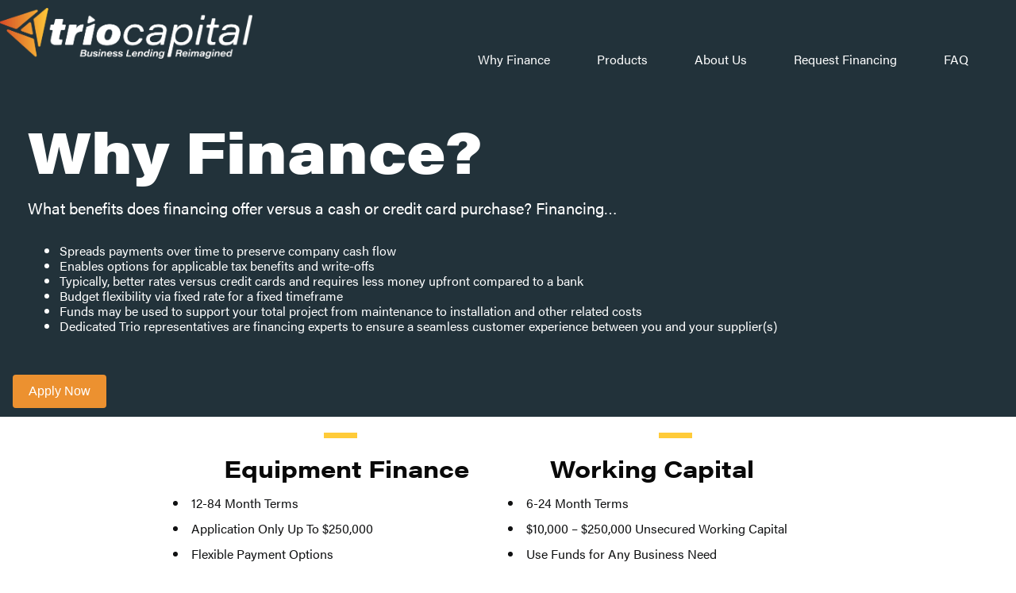

--- FILE ---
content_type: text/html; charset=utf-8
request_url: https://go.triocapital.com/OutlawCargoTrailer.html
body_size: 6776
content:

<!DOCTYPE html>
<html>
  <head>
        <title></title>
		<meta name="robots" content="index, nofollow">
        <meta content="summary_large_image" name="twitter:card">
        <meta content="website" property="og:type">
        <meta content property="og:description">
        <meta content="https://plga18ozx0.preview-postedstuff.com/V2-xRLU-sBbI-4RcD-F671/" property="og:url">
        <meta content="https://pro-bee-beepro-thumbnail.getbee.io/messages/854168/838229/1744842/8880648_large.jpg" property="og:image">
        <meta content property="og:title">
        <meta content name="description">
        <meta charset="utf-8">
        <meta content="width=device-width" name="viewport">

        <!-- CTA Popup Variables -->
        

        



        <link rel="stylesheet" href="https://use.typekit.net/gtm8khr.css">
        <style>
            .bee-row,
            .bee-row-content {
                position: relative;
            }

            .bee-button .content,
            .bee-row-6 .bee-col-1 .bee-block-4,
            .bee-row-9 .bee-col-1 .bee-block-12 {
                text-align: center;
            }

            .bee-row-1,
            .bee-row-3,
            .bee-row-4,
            .bee-row-5,
            .bee-row-6,
            .bee-row-7,
            .bee-row-8,
            .bee-row-9 {
                background-repeat: no-repeat;
            }

            body {
                background-color: #fff;
                color: #000;
                font-family: acumin-pro;
            }

            a {
                color: #0068a5;
            }

            * {
                box-sizing: border-box;
            }

            body,
            h1,
            p {
                margin: 0;
            }

            .bee-menu .bee-hamburger-trigger {
                display: none;
            }

            .bee-row-content {
                max-width: 1440px;
                margin: 0 auto;
                display: flex;
            }

            .bee-row-content .bee-col-w2 {
                flex-basis: 17%;
            }

            .bee-row-content .bee-col-w3 {
                flex-basis: 25%;
            }

            .bee-row-content .bee-col-w4 {
                flex-basis: 33%;
            }

            .bee-row-content .bee-col-w8 {
                flex-basis: 100%;
            }

            .bee-row-content .bee-col-w12 {
                flex-basis: 100%;
            }

            .bee-button a,
            .bee-menu ul li a {
                text-decoration: none;
            }

            .bee-divider,
            .bee-image {
                overflow: auto;
            }

            .bee-divider .center,
            .bee-image .bee-center {
                margin: 0 auto;
            }

            .bee-row-12 .bee-col-1 .bee-block-1,
            .bee-row-2 .bee-col-2 .bee-block-1 {
                width: 100%;
            }

            .bee-list ul,
            .bee-menu ul {
                margin: 0;
                padding: 0;
            }

            .bee-image img {
                display: block;
                width: 100%;
            }

            .bee-menu .bee-hamburger-controls {
                cursor: pointer;
                display: inline-block;
                position: relative;
            }

            .bee-menu .bee-hamburger-controls span {
                display: block;
                position: absolute;
                top: 50%;
                left: 50%;
                background-size: 100%;
                background-repeat: no-repeat;
                transition: 0.12s ease-in-out;
            }

            .bee-menu ul {
                list-style-type: none;
            }

            .bee-menu ul.bee-horizontal li {
                display: inline-block;
            }

            .bee-paragraph,
            .bee-text {
                overflow-wrap: anywhere;
            }

            .bee-row-1 .bee-row-content {
                background-color: #22323a;
                background-repeat: no-repeat;
                color: #000;
            }

            .bee-row-10,
            .bee-row-2,
            .bee-row-2 .bee-row-content {
                background-color: #fff;
                background-repeat: no-repeat;
            }

            .bee-row-1 .bee-col-1,
            .bee-row-1 .bee-col-2,
            .bee-row-10 .bee-col-1,
            .bee-row-11 .bee-col-1,
            .bee-row-12 .bee-col-2,
            .bee-row-12 .bee-col-3,
            .bee-row-12 .bee-col-4,
            .bee-row-13 .bee-col-1,
            .bee-row-3 .bee-col-4,
            .bee-row-4 .bee-col-1,
            .bee-row-5 .bee-col-1,
            .bee-row-7 .bee-col-1,
            .bee-row-8 .bee-col-1,
            .bee-row-9 .bee-col-1 {
                padding-bottom: 5px;
                padding-top: 5px;
            }

            .bee-row-1 .bee-col-1 .bee-block-1 {
                padding-top: 5px;
                width: 100%;
            }

            .bee-row-1 .bee-col-2 .bee-block-1 {
                color: #fff;
                font-family: acumin-pro;
                font-size: 16px;
                padding-right: 20px;
                padding-top: 30px;
                text-align: right;
            }

            .bee-row-2 .bee-row-content {
                background-position: top center;
                color: #000;
            }

            .bee-row-2 .bee-col-1 {
                background-color: #22323a;
            }

            .bee-row-10 .bee-col-1 .bee-block-1,
            .bee-row-11 .bee-col-1 .bee-block-1,
            .bee-row-13 .bee-col-1 .bee-block-2,
            .bee-row-2 .bee-col-1 .bee-block-1,
            .bee-row-2 .bee-col-1 .bee-block-4 {
                padding: 10px;
            }

            .bee-row-2 .bee-col-1 .bee-block-2 {
                padding: 10px 25px 10px 35px;
            }

            .bee-row-2 .bee-col-1 .bee-block-3 {
                padding: 10px 25px 25px 35px;
            }

            .bee-row-3 .bee-col-2 .bee-block-1,
            .bee-row-3 .bee-col-2 .bee-block-2,
            .bee-row-3 .bee-col-3 .bee-block-1,
            .bee-row-3 .bee-col-3 .bee-block-2 {
                padding-bottom: 10px;
                padding-top: 10px;
            }

            .bee-row-3 .bee-row-content,
            .bee-row-4 .bee-row-content,
            .bee-row-7 .bee-row-content,
            .bee-row-8 .bee-row-content,
            .bee-row-9 .bee-row-content {
                background-repeat: no-repeat;
                border-radius: 0;
                color: #000;
            }

            .bee-row-3 .bee-col-1 {
                padding-bottom: 5px;
                padding-top: 20px;
            }

            .bee-row-3 .bee-col-2,
            .bee-row-3 .bee-col-3 {
                padding-bottom: 5px;
                padding-top: 10px;
            }

            .bee-row-3 .bee-col-2 .bee-block-2 {
                padding-left: 15px;
                text-align: center;
                width: 100%;
            }

            .bee-row-3 .bee-col-3 .bee-block-2 {
                padding-right: 60px;
                text-align: center;
                width: 100%;
            }

            .bee-row-5 .bee-row-content,
            .bee-row-6 .bee-row-content {
                background-color: #e2e6ed;
                background-repeat: no-repeat;
                border-radius: 0;
                color: #000;
            }

            .bee-row-5 .bee-col-1 .bee-block-2 {
                padding-bottom: 5px;
                padding-left: 30px;
                padding-right: 30px;
                text-align: center;
                width: 100%;
            }

            .bee-row-6 .bee-col-1 .bee-block-1,
            .bee-row-6 .bee-col-1 .bee-block-2 {
                padding-right: 35px;
                font-weight: 700;
                line-height: 180%;
            }

            .bee-row-6 .bee-col-1 .bee-block-1 {
                padding-bottom: 10px;
                padding-left: 35px;
                padding-right: 35px;
            }

            .bee-row-6 .bee-col-1 .bee-block-2 {
                padding-bottom: 5px;
                padding-left: 35px;
                padding-right: 35px;
            }

            .bee-row-6 .bee-col-1 .bee-block-3 {
                padding-bottom: 15px;
                padding-left: 35px;
            }

            .bee-row-8 .bee-col-1 .bee-block-1 {
                padding-left: 20px;
                padding-right: 15px;
                text-align: center;
                width: 100%;
            }

            .bee-row-9 .bee-col-1 .bee-block-1,
            .bee-row-9 .bee-col-1 .bee-block-3,
            .bee-row-9 .bee-col-1 .bee-block-5,
            .bee-row-9 .bee-col-1 .bee-block-7,
            .bee-row-9 .bee-col-1 .bee-block-9 {
                padding: 10px 25px;
            }

            .bee-row-9 .bee-col-1 .bee-block-10,
            .bee-row-9 .bee-col-1 .bee-block-11,
            .bee-row-9 .bee-col-1 .bee-block-2,
            .bee-row-9 .bee-col-1 .bee-block-4,
            .bee-row-9 .bee-col-1 .bee-block-6,
            .bee-row-9 .bee-col-1 .bee-block-8 {
                padding: 10px 25px 20px;
            }

            .bee-row-10 .bee-row-content,
            .bee-row-11 .bee-row-content,
            .bee-row-12 .bee-row-content,
            .bee-row-13 .bee-row-content {
                background-repeat: no-repeat;
                color: #000;
            }

            .bee-row-11,
            .bee-row-12,
            .bee-row-13 {
                background-color: #22323a;
                background-repeat: no-repeat;
            }

            .bee-row-12 .bee-col-2 .bee-block-1 {
                padding-bottom: 10px;
                padding-left: 20px;
                padding-right: 10px;
            }

            .bee-row-12 .bee-col-2 .bee-block-2 {
                padding: 10px 10px 10px 20px;
            }

            .bee-row-12 .bee-col-3 .bee-block-1,
            .bee-row-12 .bee-col-4 .bee-block-1,
            .bee-row-12 .bee-col-4 .bee-block-2 {
                padding-bottom: 10px;
                padding-left: 10px;
                padding-right: 10px;
            }

            .bee-row-12 .bee-col-3 .bee-block-2 {
                padding-left: 10px;
                width: 100%;
            }

            .bee-row-12 .bee-col-4 .bee-block-3 {
                padding-left: 15px;
                text-align: left;
            }

            .bee-row-13 .bee-col-1 .bee-block-1 {
                padding-top: 20px;
            }

            .bee-row-3 .bee-col-2 .bee-block-3,
            .bee-row-3 .bee-col-3 .bee-block-3 {
                color: #101112;
                direction: ltr;
                font-family: acumin-pro;
                font-size: 16px;
                font-weight: 400;
                letter-spacing: 0;
                line-height: 200%;
                text-align: left;
            }

            .bee-row-3 .bee-col-2 .bee-block-3 ul,
            .bee-row-3 .bee-col-3 .bee-block-3 ul {
                list-style-type: revert;
                list-style-position: inside;
            }

            .bee-row-3 .bee-col-2 .bee-block-3 li:not(:last-child),
            .bee-row-3 .bee-col-3 .bee-block-3 li:not(:last-child) {
                margin-bottom: 0;
            }

            .bee-row-3 .bee-col-2 .bee-block-3 li ul,
            .bee-row-3 .bee-col-3 .bee-block-3 li ul {
                margin-top: 0;
            }

            .bee-row-3 .bee-col-2 .bee-block-3 li a,
            .bee-row-3 .bee-col-3 .bee-block-3 li a,
            .bee-row-6 .bee-col-1 .bee-block-1 a,
            .bee-row-6 .bee-col-1 .bee-block-2 a,
            .bee-row-6 .bee-col-1 .bee-block-3 a,
            .bee-row-9 .bee-col-1 .bee-block-1 a,
            .bee-row-9 .bee-col-1 .bee-block-10 a,
            .bee-row-9 .bee-col-1 .bee-block-11 a,
            .bee-row-9 .bee-col-1 .bee-block-2 a,
            .bee-row-9 .bee-col-1 .bee-block-3 a,
            .bee-row-9 .bee-col-1 .bee-block-5 a,
            .bee-row-9 .bee-col-1 .bee-block-6 a,
            .bee-row-9 .bee-col-1 .bee-block-7 a,
            .bee-row-9 .bee-col-1 .bee-block-8 a,
            .bee-row-9 .bee-col-1 .bee-block-9 a {
                color: #005670;
            }

            .bee-row-3 .bee-col-2 .bee-block-3 li li,
            .bee-row-3 .bee-col-3 .bee-block-3 li li {
                margin-left: 30px;
            }

            .bee-row-1 .bee-col-2 .bee-block-1 li {
                padding: 5px 40px 5px 15px;
            }

            .bee-row-1 .bee-col-2 .bee-block-1 li a,
            .bee-row-13 .bee-col-1 .bee-block-1 a {
                color: #fff;
            }

            .bee-row-6 .bee-col-1 .bee-block-1 {
                color: #101112;
                direction: ltr;
                font-family: acumin-pro;
                font-size: 20px;
                letter-spacing: 0;
                text-align: left;
            }

            .bee-row-6 .bee-col-1 .bee-block-2,
            .bee-row-6 .bee-col-1 .bee-block-3,
            .bee-row-9 .bee-col-1 .bee-block-1,
            .bee-row-9 .bee-col-1 .bee-block-3,
            .bee-row-9 .bee-col-1 .bee-block-5,
            .bee-row-9 .bee-col-1 .bee-block-7,
            .bee-row-9 .bee-col-1 .bee-block-9 {
                color: #101112;
                font-size: 16px;
                text-align: left;
                direction: ltr;
                font-family: acumin-pro;
                letter-spacing: 0;
            }

            .bee-row-13 .bee-col-1 .bee-block-1 p:not(:last-child),
            .bee-row-6 .bee-col-1 .bee-block-1 p:not(:last-child),
            .bee-row-6 .bee-col-1 .bee-block-2 p:not(:last-child),
            .bee-row-6 .bee-col-1 .bee-block-3 p:not(:last-child),
            .bee-row-9 .bee-col-1 .bee-block-1 p:not(:last-child),
            .bee-row-9 .bee-col-1 .bee-block-10 p:not(:last-child),
            .bee-row-9 .bee-col-1 .bee-block-11 p:not(:last-child),
            .bee-row-9 .bee-col-1 .bee-block-2 p:not(:last-child),
            .bee-row-9 .bee-col-1 .bee-block-3 p:not(:last-child),
            .bee-row-9 .bee-col-1 .bee-block-4 p:not(:last-child),
            .bee-row-9 .bee-col-1 .bee-block-5 p:not(:last-child),
            .bee-row-9 .bee-col-1 .bee-block-6 p:not(:last-child),
            .bee-row-9 .bee-col-1 .bee-block-7 p:not(:last-child),
            .bee-row-9 .bee-col-1 .bee-block-8 p:not(:last-child),
            .bee-row-9 .bee-col-1 .bee-block-9 p:not(:last-child) {
                margin-bottom: 16px;
            }

            .bee-row-6 .bee-col-1 .bee-block-3 {
                font-weight: 400;
                line-height: 180%;
            }

            .bee-row-9 .bee-col-1 .bee-block-1,
            .bee-row-9 .bee-col-1 .bee-block-3,
            .bee-row-9 .bee-col-1 .bee-block-5,
            .bee-row-9 .bee-col-1 .bee-block-7,
            .bee-row-9 .bee-col-1 .bee-block-9 {
                font-weight: 700;
                line-height: 120%;
            }

            .bee-row-9 .bee-col-1 .bee-block-10,
            .bee-row-9 .bee-col-1 .bee-block-11,
            .bee-row-9 .bee-col-1 .bee-block-2,
            .bee-row-9 .bee-col-1 .bee-block-4,
            .bee-row-9 .bee-col-1 .bee-block-6,
            .bee-row-9 .bee-col-1 .bee-block-8 {
                color: #101112;
                direction: ltr;
                font-family: 'acumin-pro', Arial;
                font-size: 16px;
                font-weight: 400;
                letter-spacing: 0;
                line-height: 120%;
                text-align: left;
            }

            .bee-row-9 .bee-col-1 .bee-block-4 a {
                color: #ec9130;
            }

            .bee-row-13 .bee-col-1 .bee-block-1 {
                color: #fff;
                direction: ltr;
                font-family: 'acumin-pro', Arial;
                font-size: 12px;
                font-weight: 400;
                letter-spacing: 0;
                line-height: 120%;
                text-align: center;
            }

            @media (max-width: 768px) {
                .bee-menu ul.with-bee-hamburger {
                    display: none;
                    padding: 5px 0;
                    position: relative;
                    top: -4px;
                }

                .bee-menu ul.with-bee-hamburger li {
                    display: block;
                    text-align: center;
                }

                .bee-menu ul.with-bee-hamburger li a {
                    text-decoration: none;
                }

                .bee-menu ul.with-bee-hamburger span,
                .bee-mobile_hide {
                    display: none;
                }

                #bee-hamburger-memu-r0c1m0:checked ~ ul,
                .bee-row-content:not(.no_stack) {
                    display: block;
                }

                .bee-row-1 .bee-col-1 .bee-block-1 img {
                    float: none !important;
                    margin: 0 auto !important;
                }

                .bee-row-3 .bee-col-2 .bee-block-3,
                .bee-row-3 .bee-col-3 .bee-block-3 {
                    padding: 5px !important;
                }

                .bee-row-3 .bee-col-2 .bee-block-3 ul,
                .bee-row-3 .bee-col-3 .bee-block-3 ul {
                    line-height: auto !important;
                }

                .bee-row-1 .bee-col-2 .bee-block-1 .bee-hamburger-controls {
                    width: 36px;
                    height: 36px;
                    background-color: #22323a;
                    border-radius: 0;
                }

                .bee-row-1 .bee-col-2 .bee-block-1 .bee-hamburger-controls span {
                    width: 18px;
                    height: 18px;
                }

                .bee-row-1 .bee-col-2 .bee-block-1 .bee-hamburger-controls span.bee-hamburger-open {
                    background-image: url('[data-uri]');
                    transform: translate(-50%, -50%) scaleY(1);
                }

                .bee-row-1 .bee-col-2 .bee-block-1 .bee-hamburger-controls span.bee-hamburger-close {
                    background-image: url('[data-uri]');
                    transform: translate(-50%, -50%) scaleY(0);
                }

                .bee-row-1 .bee-col-2 .bee-block-1 ul.with-bee-hamburger {
                    background-color: #22323a;
                }

                .bee-row-1 .bee-col-2 .bee-block-1 ul.with-bee-hamburger li,
                .bee-row-1 .bee-col-2 .bee-block-1 ul.with-bee-hamburger li a {
                    color: #fff;
                }

                #bee-hamburger-memu-r0c1m0:checked ~ .bee-hamburger-controls .bee-hamburger-open {
                    transform: translate(-50%, -50%) scaleY(0);
                }

                #bee-hamburger-memu-r0c1m0:checked ~ .bee-hamburger-controls .bee-hamburger-close {
                    transform: translate(-50%, -50%) scaleY(1);
                }

                .bee-row-1 .bee-col-2 .bee-block-1 {
                    text-align: left !important;
                }

                .bee-row-6 .bee-col-1 .bee-block-3 {
                    padding: 0 5px 15px 35px !important;
                }

                .bee-row-12 .bee-col-4 .bee-block-3 {
                    padding: 0 0 0 10px !important;
                }

                .bee-row-12 .bee-col-4 .bee-block-3 .bee-button-content {
                    text-align: center !important;
                }

                .bee-row-12 .bee-col-2 .bee-block-2 {
                    padding: 10px !important;
                }

                .bee-row-13 .bee-col-1 .bee-block-1 {
                    padding: 20px 0 0 !important;
                }

                .bee-row-12 .bee-col-2 .bee-block-1 {
                    padding: 0 10px 10px !important;
                }
            }
            @media (max-width: 520px) {
                #headerLogo {
                    max-width: 288px !important;
                }
            }
        </style>
    <link rel="shortcut icon" href="/favicon.ico" type="image/x-icon" >
<link rel="icon" href="/favicon.ico" type="image/x-icon" >


<style>.mktoGen.mktoImg {display:inline-block; line-height:0;}</style>
    </head>

    <body id="bodyId">
        
        <div class="bee-page-container">
            <div class="bee-row bee-row-1">
                <div class="bee-row-content">
                    <div class="bee-col bee-col-1 bee-col-w4">
                        <div class="bee-block bee-block-1 bee-image">
                            <img alt="Company Logo" class="bee-center bee-fixedwidth" src="https://d15k2d11r6t6rl.cloudfront.net/public/users/Integrators/BeeProAgency/854168_838229/Trio_Capital_Logo_Horizontal_Slogan_Reverse.png" style="max-width: 380px">
                        </div>
                    </div>
                    <div class="bee-col bee-col-2 bee-col-w8">
                        <div class="bee-block bee-block-1 bee-menu">
                            <nav class="bee-menu">
                                <input class="bee-hamburger-trigger" id="bee-hamburger-memu-r0c1m0" type="checkbox"><label class="bee-hamburger-controls" for="bee-hamburger-memu-r0c1m0"><span class="bee-hamburger-open"></span><span class="bee-hamburger-close"></span></label>
                                <ul class="bee-horizontal with-bee-hamburger">
                                    <li><a href="#Why Finance" target="_self" title="">Why Finance</a></li>
                                    <li><a href="#Products" target="_self" title="">Products</a></li>
                                    <li><a href="#About Us" target="_self" title="">About Us</a></li>
                                    <li><a href="#Why Finance" target="_self" title="">Request Financing</a></li>
                                    <li><a href="#FAQ" target="_self" title="">FAQ</a></li>
                                </ul>
                            </nav>
                        </div>
                    </div>
                </div>
            </div>
            <div class="bee-row bee-row-2">
                <div class="bee-row-content">
                    <div class="bee-col bee-col-1 bee-col-w8">
                        <div class="bee-block bee-block-1 bee-divider">
                            <div class="spacer" style="height: 20px"></div>
                        </div>
                        <div class="bee-block bee-block-2 bee-text" id="Why Finance">
                            <div class="bee-text-content" style="line-height: 120%; font-size: 12px; font-family: acumin-pro-wide; color: #ffffff">
                                <p style="font-size: 14px; line-height: 16px">
                                    <span style="font-size: 42px; line-height: 50px"><span style="font-size: 72px; line-height: 86px; font-family: acumin-pro-wide; font-display: auto; font-style: normal; font-weight: 800; font-stretch: normal">Why Finance?</span></span>
                                </p>
                            </div>
                        </div>
                        <div class="bee-block bee-block-3 bee-text">
                            <div class="bee-text-content" style="line-height: 150%; font-size: 12px; font-family: acumin-pro; color: #ffffff">
                                <p style="font-size: 20px; line-height: 20px">What benefits does financing offer versus a cash or credit card purchase? Financing…</p>
                                <br>
                                <span style="font-size: 16px">
                                    <ul start="1" style="line-height: 120%">
                                        <li>Spreads payments over time to preserve company cash flow</li>
                                        <li>Enables options for applicable tax benefits and write-offs</li>
                                        <li>Typically, better rates versus credit cards and requires less money upfront compared to a bank</li>
                                        <li>Budget flexibility via fixed rate for a fixed timeframe</li>
                                        <li>Funds may be used to support your total project from maintenance to installation and other related costs</li>
                                        <li>Dedicated Trio representatives are financing experts to ensure a seamless customer experience between you and your supplier(s)</li>
                                    </ul>
                                </span>
                            </div>
                        </div>
                        <div class="bee-block bee-block-4 bee-button"><button style="background-color: transparent; border: none; cursor: pointer"> <a href="https://vendor.triocapital.com/application?vendorId=001Dn00000xw2xwIAA" class="bee-button-content"  target="_blank"style=" font-size: 16px; background-color: #ec9130; border-bottom: 0px solid transparent; border-left: 0px solid transparent; border-radius: 4px; border-right: 0px solid transparent; border-top: 0px solid transparent; color: #ffffff; direction: ltr; font-family: Arial, Helvetica Neue, Helvetica, sans-serif; font-weight: 400; max-width: 100%; padding-bottom: 5px; padding-left: 20px; padding-right: 20px; padding-top: 5px; width: auto; display: inline-block; " target="_self" ><span dir="ltr" style="word-break: break-word; font-size: 16px; line-height: 200%">Apply Now</span></a > </button> </div>
                    </div>
                </div>
            </div>
            <div class="bee-row bee-row-3">
                <div class="bee-row-content">
                    <div class="bee-col bee-col-1 bee-col-w2">
                        <div class="bee-block bee-block-1 bee-spacer bee-mobile_hide">
                            <div class="spacer" style="height: 20px"></div>
                        </div>
                    </div>
                    <div class="bee-col bee-col-2 bee-col-w4">
                        <div class="bee-block bee-block-1 bee-divider">
                            <div class="center bee-separator" style="border-top: 7px solid #ffcb39; width: 10%"></div>
                        </div>
                        <div class="bee-block bee-block-2 bee-heading" id="Products">
                            <h1 style="
                                    color: #090909;
                                    direction: ltr;
                                    font-family: acumin-pro-wide;
                                    font-size: 30px;
                                    font-weight: 700;
                                    letter-spacing: normal;
                                    line-height: 120%;
                                    text-align: center;
                                    margin-top: 0;
                                    margin-bottom: 0;
                                ">
                                <span class="tinyMce-placeholder">Equipment Finance</span>
                            </h1>
                        </div>
                        <div class="bee-block bee-block-3 bee-list">
                            <ul start="1">
                                <li>12-84 Month Terms</li>
                                <li>Application Only Up To $250,000</li>
                                <li>Flexible Payment Options</li>
                                <li>Same Day Approval to Funding</li>
                                <li>Credit Decisions in Under 60 Minutes</li>
                            </ul>
                        </div>
                    </div>
                    <div class="bee-col bee-col-3 bee-col-w4">
                        <div class="bee-block bee-block-1 bee-divider">
                            <div class="center bee-separator" style="border-top: 7px solid #ffcb39; width: 10%"></div>
                        </div>
                        <div class="bee-block bee-block-2 bee-heading">
                            <h1 style="
                                    color: #090909;
                                    direction: ltr;
                                    font-family: acumin-pro-wide;
                                    font-size: 30px;
                                    font-weight: 700;
                                    letter-spacing: normal;
                                    line-height: 120%;
                                    text-align: center;
                                    margin-top: 0;
                                    margin-bottom: 0;
                                ">
                                <span class="tinyMce-placeholder">Working Capital</span>
                            </h1>
                        </div>
                        <div class="bee-block bee-block-3 bee-list">
                            <ul>
                                <li>6-24 Month Terms</li>
                                <li>$10,000 – $250,000 Unsecured Working Capital</li>
                                <li>Use Funds for Any Business Need</li>
                                <li>Credit Decisions in 2-4 Hours</li>
                                <li>Monthly, Weekly or Daily Payments</li>
                            </ul>
                        </div>
                    </div>
                    <div class="bee-col bee-col-4 bee-col-w2">
                        <div class="bee-block bee-block-1 bee-spacer bee-mobile_hide">
                            <div class="spacer" style="height: 10px"></div>
                        </div>
                    </div>
                </div>
            </div>
            <div class="bee-row bee-row-4">
                <div class="bee-row-content">
                    <div class="bee-col bee-col-1 bee-col-w12">
                        <div class="bee-block bee-block-1 bee-spacer">
                            <div class="spacer" style="height: 5px"></div>
                        </div>
                        <div class="bee-block bee-block-2 bee-spacer">
                            <div class="spacer" style="height: 5px"></div>
                        </div>
                    </div>
                </div>
            </div>
            <div class="bee-row bee-row-5">
                <div class="bee-row-content">
                    <div class="bee-col bee-col-1 bee-col-w12">
                        <div class="bee-block bee-block-1 bee-spacer">
                            <div class="spacer" style="height: 20px"></div>
                        </div>
                        <div class="bee-block bee-block-2 bee-heading" id="About Us">
                            <h1 style="
                                    color: #070707;
                                    direction: ltr;
                                    font-family: acumin-pro-wide;
                                    font-size: 38px;
                                    font-weight: 700;
                                    letter-spacing: normal;
                                    line-height: 120%;
                                    text-align: left;
                                    margin-top: 0;
                                    margin-bottom: 0;
                                ">
                                <span class="tinyMce-placeholder">About Us</span>
                            </h1>
                        </div>
                    </div>
                </div>
            </div>
            <div class="bee-row bee-row-6">
                <div class="bee-row-content">
                    <div class="bee-col bee-col-1 bee-col-w12">
                        <div class="bee-block bee-block-1 bee-paragraph">
                            <p>
                                Trio Capital offers a variety of equipment financing and capital solutions to support small business success. Through our partners, we have been helping small businesses since 2009 with
                                Business Development Representatives who are experienced and know the financing support you need. Let us help you today!
                            </p>
                        </div>
                        <div class="bee-block bee-block-4 bee-button"><button style="background-color: transparent; border: none; cursor: pointer"> <a href="https://vendor.triocapital.com/application?vendorId=001Dn00000xw2xwIAA" class="bee-button-content"  target="_blank"style=" font-size: 16px; background-color: #ec9130; border-bottom: 0px solid transparent; border-left: 0px solid transparent; border-radius: 4px; border-right: 0px solid transparent; border-top: 0px solid transparent; color: #ffffff; direction: ltr; font-family: Arial, Helvetica Neue, Helvetica, sans-serif; font-weight: 400; max-width: 100%; padding-bottom: 5px; padding-left: 20px; padding-right: 20px; padding-top: 5px; width: auto; display: inline-block; " target="_self" ><span dir="ltr" style="word-break: break-word; font-size: 16px; line-height: 200%">Apply Now</span></a > </button> </div>
                        <div class="bee-block bee-block-5 bee-spacer">
                            <div class="spacer" style="height: 20px"></div>
                        </div>
                    </div>
                </div>
            </div>
            <div class="bee-row bee-row-7">
                <div class="bee-row-content">
                    <div class="bee-col bee-col-1 bee-col-w12">
                        <div class="bee-block bee-block-1 bee-spacer">
                            <div class="spacer" style="height: 20px"></div>
                        </div>
                    </div>
                </div>
            </div>
            <div class="bee-row bee-row-8">
                <div class="bee-row-content">
                    <div class="bee-col bee-col-1 bee-col-w12">
                        <div class="bee-block bee-block-1 bee-heading" id="FAQ">
                            <h1 style="
                                    color: #090909;
                                    direction: ltr;
                                    font-family: acumin-pro-wide;
                                    font-size: 38px;
                                    font-weight: 700;
                                    letter-spacing: normal;
                                    line-height: 120%;
                                    text-align: left;
                                    margin-top: 0;
                                    margin-bottom: 0;
                                ">
                                <span class="tinyMce-placeholder">FAQ</span>
                            </h1>
                        </div>
                    </div>
                </div>
            </div>
            <div class="bee-row bee-row-9">
                <div class="bee-row-content">
                    <div class="bee-col bee-col-1 bee-col-w12" style="font-family: acumin-pro">
                        <div class="bee-block bee-block-1 bee-paragraph" style="font-family: acumin-pro-wide">
                            <p>Who is Trio Capital?</p>
                        </div>
                        <div class="bee-block bee-block-2 bee-paragraph">
                            <p>
                                We are a lending partner that builds relationships with commercial equipment sellers to provide custom finance solutions for small businesses. We are focused on small to mid-ticket
                                equipment financing that promotes SMB growth, stability, and loyalty.
                            </p>
                        </div>
                        <div class="bee-block bee-block-3 bee-paragraph">
                            <p>How does equipment financing work?</p>
                        </div>
                        <div class="bee-block bee-block-4 bee-paragraph">
                            <p>
                                Equipment financing allows you to acquire the necessary business equipment you need to grow and succeed while taking advantage of lower monthly payments. Submit <a href="https://vendor.triocapital.com/application?vendorId=001Dn00000xw2xwIAA" rel="noopener" style="text-decoration: underline; cursor: pointer; color: #ec9130" target="_blank">Apply now</a> and one
                                of our Business Development Representatives will respond upon receipt of your request to ask a few simple questions and submit your application for financing. Once decisioned you will
                                receive a credit response and financing terms (if approved). Select your monthly payment and your equipment may be financed the same day.
                            </p>
                        </div>
                        <div class="bee-block bee-block-5 bee-paragraph">
                            <p>Will this transaction show up on my personal credit report?</p>
                        </div>
                        <div class="bee-block bee-block-6 bee-paragraph">
                            <p>
                                No, all our contracts are commercial transactions under your business entity. We do not report to any consumer credit bureaus. In fact, all personal credit bureaus that may be pulled on a
                                transaction are “soft pulls”, meaning they will not show up as an inquiry on your personal credit report.
                            </p>
                        </div>
                        <div class="bee-block bee-block-7 bee-paragraph">
                            <p>When should I apply for financing?</p>
                        </div>
                        <div class="bee-block bee-block-8 bee-paragraph">
                            <p>
                                Securing financing as early as possible during your purchasing process is a good business decision. This will give you the confidence and buying power you need to acquire your equipment.
                                Understanding your flexible financing options early in the process will allow you to make the most informed decisions that work for your budget and help grow your business.
                            </p>
                        </div>
                        <div class="bee-block bee-block-9 bee-paragraph">
                            <p>What if I have other business capital needs besides equipment?</p>
                        </div>
                        <div class="bee-block bee-block-10 bee-paragraph">
                            <p>
                                Working capital loans are the perfect solution to round out your full business financing needs. Our working capital loans are easy to apply for, offer flexible payment terms, and the funds
                                may be used for any business need you may have like renovation, inventory, staffing, and more.
                            </p>
                        </div>
                        <div class="bee-block bee-block-11 bee-paragraph">
                            <p>
                                Submit <a href="https://vendor.triocapital.com/application?vendorId=001Dn00000xw2xwIAA" rel="noopener" style="text-decoration: underline; cursor: pointer; color: #ec9130" target="_blank">Apply now</a> and one of our Business Development Reps will respond within 1 hour to ask a few simple questions and submit your application for financing. Within 2-4 hours after
                                you have provided all required documentation, you will receive a credit response and financing terms (if approved). Select your payment frequency and your loan may be funded the same day.
                            </p>
                        </div>
                        <div class="bee-block bee-block-12 bee-button"><button style="background-color: transparent; border: none; cursor: pointer"> <a href="https://vendor.triocapital.com/application?vendorId=001Dn00000xw2xwIAA" class="bee-button-content"  target="_blank"style=" font-size: 16px; background-color: #ec9130; border-bottom: 0px solid transparent; border-left: 0px solid transparent; border-radius: 4px; border-right: 0px solid transparent; border-top: 0px solid transparent; color: #ffffff; direction: ltr; font-family: Arial, Helvetica Neue, Helvetica, sans-serif; font-weight: 400; max-width: 100%; padding-bottom: 5px; padding-left: 20px; padding-right: 20px; padding-top: 5px; width: auto; display: inline-block; " target="_self" ><span dir="ltr" style="word-break: break-word; font-size: 16px; line-height: 200%">Apply Now</span></a > </button> </div>
                        <script src="//392-RVD-192.mktoweb.com/js/forms2/js/forms2.min.js"></script>
                        <form id="mktoForm_1003"></form>
                        <script>
                            function myFunction(){
                                MktoForms2.loadForm('//392-RVD-192.mktoweb.com', '392-RVD-192', 1863, function (form){
                                    MktoForms2.lightbox(form).show();
                                });
                                disableScroll();
                            };
                            MktoForms2.whenReady(function(form) {
                                form.onSuccess( function(vals, thankYouURL) {
                                    MktoForms2.loadForm('//392-RVD-192.mktoweb.com', '392-RVD-192', 1057, function (form2){
                                        MktoForms2.lightbox(form2).show();
                                    });
                                    disableScroll(); return false;
                                });
                            });
                        </script>
                    </div>
                </div>
                <div class="bee-row bee-row-10">
                    <div class="bee-row-content">
                        <div class="bee-col bee-col-1 bee-col-w12">
                            <div class="bee-block bee-block-1 bee-divider">
                                <div class="spacer" style="height: 20px"></div>
                            </div>
                        </div>
                    </div>
                </div>
                <div class="bee-row bee-row-11">
                    <div class="bee-row-content">
                        <div class="bee-col bee-col-1 bee-col-w12">
                            <div class="bee-block bee-block-1 bee-divider">
                                <div class="spacer" style="height: 20px"></div>
                            </div>
                        </div>
                    </div>
                </div>
                <div class="bee-row bee-row-12">
                    <div class="bee-row-content">
                        <div class="bee-col bee-col-1 bee-col-w3">
                            <div class="bee-block bee-block-1 bee-image">
                                <img alt="" class="bee-center bee-fixedwidth" src="https://d15k2d11r6t6rl.cloudfront.net/public/users/Integrators/BeeProAgency/854168_838229/Trio_Capital_Logo_Horizontal_Slogan_Reverse.png" style="max-width: 252px">
                            </div>
                        </div>
                        <div class="bee-col bee-col-2 bee-col-w3">
                            <div class="bee-block bee-block-1 bee-text">
                                <div class="bee-text-content" style="line-height: 120%; font-size: 12px; font-family: 'acumin-pro', Arial; color: #ffffff">
                                    <p style="font-size: 16px; line-height: 19px; text-align: left"><strong style>Call</strong></p>
                                </div>
                            </div>
                            <div class="bee-block bee-block-2 bee-text">
                                <div class="bee-text-content" style="line-height: 150%; font-size: 12px; font-family: 'acumin-pro', Arial; color: #edcb3a">
                                    <p style="font-size: 14px; line-height: 21px; text-align: left">
                                        <a href="https://www.example.com" rel="noopener" style="text-decoration: none; color: #edcb3a" target="_blank"></a><a href="tel:+1 856 412 4760" style="text-decoration: underline; color: #edcb3a">+1 856 412 4760</a>
                                    </p>
                                </div>
                            </div>
                        </div>
                        <div class="bee-col bee-col-3 bee-col-w3">
                            <div class="bee-block bee-block-1 bee-text">
                                <div class="bee-text-content" style="line-height: 120%; font-size: 12px; font-family: inherit; color: #ffffff">
                                    <p style="font-size: 16px; line-height: 19px; text-align: left"><strong style>Stay Connected</strong></p>
                                </div>
                            </div>
                            <div class="bee-block bee-block-2 bee-image">
                                <a href="https://www.linkedin.com/company/trio-capital-solutions/" target="_blank"><img alt="" class="bee-autowidth" src="https://d15k2d11r6t6rl.cloudfront.net/public/users/Integrators/BeeProAgency/854168_838229/linkedin2.PNG" style="max-width: 41px"></a>
                            </div>
                        </div>
                        <div class="bee-col bee-col-4 bee-col-w3">
                            <div class="bee-block bee-block-1 bee-text">
                                <div class="bee-text-content" style="line-height: 120%; font-size: 12px; font-family: inherit; color: #ffffff">
                                    <p style="font-size: 16px; line-height: 19px; text-align: left"><strong style>Contact Us to Learn More</strong></p>
                                </div>
                            </div>
                            <div class="bee-block bee-block-2 bee-text">
                                <div class="bee-text-content" style="line-height: 180%; font-size: 12px; font-family: inherit; color: #ffffff">
                                    <p style="font-size: 14px; line-height: 25px; text-align: left">We're excited to hear from you.&nbsp;</p>
                                </div>
                            </div>
                            <div class="bee-block bee-block-3 bee-button">
                                <a class="bee-button-content" href="https://triocapital.com/?contact-us=open" style="
                                        font-size: 12px;
                                        background-color: #ec9130;
                                        border-bottom: 0px solid transparent;
                                        border-left: 0px solid transparent;
                                        border-radius: 4px;
                                        border-right: 0px solid transparent;
                                        border-top: 0px solid transparent;
                                        color: #ffffff;
                                        direction: ltr;
                                        font-family:
                                            Arial,
                                            Helvetica Neue,
                                            Helvetica,
                                            sans-serif;
                                        font-weight: 700;
                                        max-width: 100%;
                                        padding-bottom: 5px;
                                        padding-left: 20px;
                                        padding-right: 20px;
                                        padding-top: 5px;
                                        width: auto;
                                        display: inline-block;
                                    " target="_blank"><span dir="ltr" style="word-break: break-word; font-size: 12px; line-height: 200%">Contact Us</span></a>
                            </div>
                        </div>
                    </div>
                </div>
                <div class="bee-row bee-row-13">
                    <div class="bee-row-content">
                        <div class="bee-col bee-col-1 bee-col-w12">
                            <div class="bee-block bee-block-1 bee-paragraph">
                                <p>© Trio Capital, All Rights Reserved 2023&nbsp; Location: 330 Fellowship Road, Suite 100, Mt Laurel, NJ 08054</p>
                            </div>
                            <div class="bee-block bee-block-2 bee-divider">
                                <div class="spacer" style="height: 10px"></div>
                            </div>
                        </div>
                    </div>
                </div>
            </div>
        </div>
    <script type="text/javascript" src="//munchkin.marketo.net//munchkin.js"></script><script>Munchkin.init('392-RVD-192', {customName: 'OutlawCargoTrailer', wsInfo: 'j1RR'});</script>
    <script type="text/javascript" src="/js/stripmkttok.js"></script></body>

</html>
